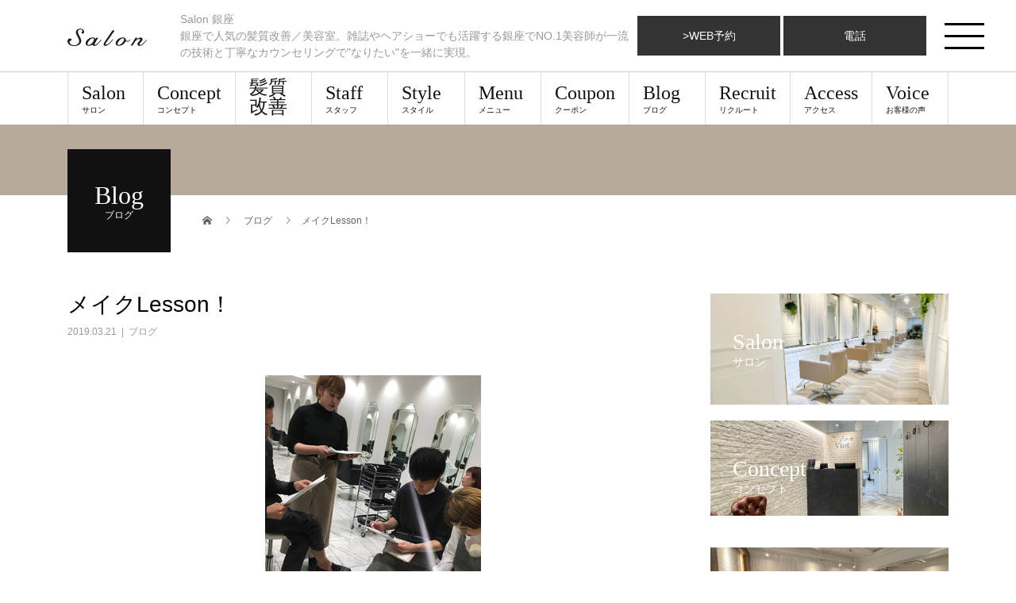

--- FILE ---
content_type: text/html; charset=UTF-8
request_url: https://salon-ginza.com/blog/post-0-2-3/16/
body_size: 13599
content:
<!DOCTYPE html>
<html dir="ltr" lang="ja">
<head>
<meta charset="UTF-8">
<meta name="description" content="只今、アシスタント松波先生によるメイクlessonをしております！皆さん集中してます！！(^^)なかなか苦戦してます、、、笑...">
<meta name="viewport" content="width=device-width">
<title>メイクLesson！ | Salon 銀座</title>

		<!-- All in One SEO 4.2.5.1 - aioseo.com -->
		<meta name="description" content="只今、アシスタント松波先生による メイクlessonをしております！ 皆さん集中してます！！(^^) なかなか" />
		<meta name="robots" content="max-image-preview:large" />
		<meta name="google-site-verification" content="3uRQuivV-yqcOuIKPEYAT8f1-5_WEspZ1Gfnf97bpLI" />
		<link rel="canonical" href="https://salon-ginza.com/blog/post-0-2-3/16/" />
		<meta name="generator" content="All in One SEO (AIOSEO) 4.2.5.1 " />

		<!-- Google tag (gtag.js) -->
<script async src="https://www.googletagmanager.com/gtag/js?id=G-5BYQD9TWHZ"></script>
<script>
  window.dataLayer = window.dataLayer || [];
  function gtag(){dataLayer.push(arguments);}
  gtag('js', new Date());

  gtag('config', 'G-5BYQD9TWHZ');
  gtag('config', 'G-Y39YMECY20');
</script>
		<script type="application/ld+json" class="aioseo-schema">
			{"@context":"https:\/\/schema.org","@graph":[{"@type":"BreadcrumbList","@id":"https:\/\/salon-ginza.com\/blog\/post-0-2-3\/16\/#breadcrumblist","itemListElement":[{"@type":"ListItem","@id":"https:\/\/salon-ginza.com\/#listItem","position":1,"item":{"@type":"WebPage","@id":"https:\/\/salon-ginza.com\/","name":"\u30db\u30fc\u30e0","description":"online sports betting site","url":"https:\/\/salon-ginza.com\/"},"nextItem":"https:\/\/salon-ginza.com\/blog\/#listItem"},{"@type":"ListItem","@id":"https:\/\/salon-ginza.com\/blog\/#listItem","position":2,"item":{"@type":"WebPage","@id":"https:\/\/salon-ginza.com\/blog\/","name":"\u30d6\u30ed\u30b0","description":"\u53ea\u4eca\u3001\u30a2\u30b7\u30b9\u30bf\u30f3\u30c8\u677e\u6ce2\u5148\u751f\u306b\u3088\u308b \u30e1\u30a4\u30aflesson\u3092\u3057\u3066\u304a\u308a\u307e\u3059\uff01 \u7686\u3055\u3093\u96c6\u4e2d\u3057\u3066\u307e\u3059\uff01\uff01(^^) \u306a\u304b\u306a\u304b","url":"https:\/\/salon-ginza.com\/blog\/"},"nextItem":"https:\/\/salon-ginza.com\/blog\/post-0-2-3\/#listItem","previousItem":"https:\/\/salon-ginza.com\/#listItem"},{"@type":"ListItem","@id":"https:\/\/salon-ginza.com\/blog\/post-0-2-3\/#listItem","position":3,"item":{"@type":"WebPage","@id":"https:\/\/salon-ginza.com\/blog\/post-0-2-3\/","name":"\u30e1\u30a4\u30afLesson\uff01","description":"\u53ea\u4eca\u3001\u30a2\u30b7\u30b9\u30bf\u30f3\u30c8\u677e\u6ce2\u5148\u751f\u306b\u3088\u308b \u30e1\u30a4\u30aflesson\u3092\u3057\u3066\u304a\u308a\u307e\u3059\uff01 \u7686\u3055\u3093\u96c6\u4e2d\u3057\u3066\u307e\u3059\uff01\uff01(^^) \u306a\u304b\u306a\u304b","url":"https:\/\/salon-ginza.com\/blog\/post-0-2-3\/"},"previousItem":"https:\/\/salon-ginza.com\/blog\/#listItem"}]},{"@type":"Organization","@id":"https:\/\/salon-ginza.com\/#organization","name":"Salon \u9280\u5ea7","url":"https:\/\/salon-ginza.com\/","logo":{"@type":"ImageObject","url":"https:\/\/salon-ginza.com\/wp-content\/uploads\/2020\/04\/salon_ginza_logo.jpg","@id":"https:\/\/salon-ginza.com\/#organizationLogo","width":266,"height":265,"caption":"\u30b5\u30ed\u30f3\u9280\u5ea7\u306e\u30ed\u30b4"},"image":{"@id":"https:\/\/salon-ginza.com\/#organizationLogo"},"contactPoint":{"@type":"ContactPoint","telephone":"+81362746466","contactType":"Reservations"}},{"@type":"WebSite","@id":"https:\/\/salon-ginza.com\/#website","url":"https:\/\/salon-ginza.com\/","name":"Salon \u9280\u5ea7","description":"\u9280\u5ea7\u3067\u4eba\u6c17\u306e\u9aea\u8cea\u6539\u5584\uff0f\u7f8e\u5bb9\u5ba4\u3002\u96d1\u8a8c\u3084\u30d8\u30a2\u30b7\u30e7\u30fc\u3067\u3082\u6d3b\u8e8d\u3059\u308b\u9280\u5ea7\u3067NO.1\u7f8e\u5bb9\u5e2b\u304c\u4e00\u6d41\u306e\u6280\u8853\u3068\u4e01\u5be7\u306a\u30ab\u30a6\u30f3\u30bb\u30ea\u30f3\u30b0\u3067\"\u306a\u308a\u305f\u3044\"\u3092\u4e00\u7dd2\u306b\u5b9f\u73fe\u3002","inLanguage":"ja","publisher":{"@id":"https:\/\/salon-ginza.com\/#organization"}},{"@type":"Article","@id":"https:\/\/salon-ginza.com\/blog\/post-0-2-3\/16\/#article","name":"\u30e1\u30a4\u30afLesson\uff01 | Salon \u9280\u5ea7","headline":"\u30e1\u30a4\u30afLesson\uff01","description":"\u53ea\u4eca\u3001\u30a2\u30b7\u30b9\u30bf\u30f3\u30c8\u677e\u6ce2\u5148\u751f\u306b\u3088\u308b \u30e1\u30a4\u30aflesson\u3092\u3057\u3066\u304a\u308a\u307e\u3059\uff01 \u7686\u3055\u3093\u96c6\u4e2d\u3057\u3066\u307e\u3059\uff01\uff01(^^) \u306a\u304b\u306a\u304b","author":{"@id":"https:\/\/salon-ginza.com\/author\/cscadmin\/#author"},"publisher":{"@id":"https:\/\/salon-ginza.com\/#organization"},"image":{"@type":"ImageObject","url":"https:\/\/salon-ginza.com\/wp-content\/uploads\/2018\/09\/salon-004.jpg","width":349,"height":262,"caption":"\u9280\u5ea7\u306e\u7f8e\u5bb9\u5ba4Salon\u306e\u5e97\u5185"},"datePublished":"2019-03-21T01:54:51+09:00","dateModified":"2019-03-21T01:54:51+09:00","inLanguage":"ja","mainEntityOfPage":{"@id":"https:\/\/salon-ginza.com\/blog\/post-0-2-3\/16\/#webpage"},"isPartOf":{"@id":"https:\/\/salon-ginza.com\/blog\/post-0-2-3\/16\/#webpage"},"articleSection":"\u30d6\u30ed\u30b0"},{"@type":"WebPage","@id":"https:\/\/salon-ginza.com\/blog\/post-0-2-3\/16\/#webpage","url":"https:\/\/salon-ginza.com\/blog\/post-0-2-3\/16\/","name":"\u30e1\u30a4\u30afLesson\uff01 | Salon \u9280\u5ea7","description":"\u53ea\u4eca\u3001\u30a2\u30b7\u30b9\u30bf\u30f3\u30c8\u677e\u6ce2\u5148\u751f\u306b\u3088\u308b \u30e1\u30a4\u30aflesson\u3092\u3057\u3066\u304a\u308a\u307e\u3059\uff01 \u7686\u3055\u3093\u96c6\u4e2d\u3057\u3066\u307e\u3059\uff01\uff01(^^) \u306a\u304b\u306a\u304b","inLanguage":"ja","isPartOf":{"@id":"https:\/\/salon-ginza.com\/#website"},"breadcrumb":{"@id":"https:\/\/salon-ginza.com\/blog\/post-0-2-3\/16\/#breadcrumblist"},"author":"https:\/\/salon-ginza.com\/author\/cscadmin\/#author","creator":"https:\/\/salon-ginza.com\/author\/cscadmin\/#author","image":{"@type":"ImageObject","url":"https:\/\/salon-ginza.com\/wp-content\/uploads\/2018\/09\/salon-004.jpg","@id":"https:\/\/salon-ginza.com\/#mainImage","width":349,"height":262,"caption":"\u9280\u5ea7\u306e\u7f8e\u5bb9\u5ba4Salon\u306e\u5e97\u5185"},"primaryImageOfPage":{"@id":"https:\/\/salon-ginza.com\/blog\/post-0-2-3\/16\/#mainImage"},"datePublished":"2019-03-21T01:54:51+09:00","dateModified":"2022-07-29T09:47:11+09:00"}]}
		</script>
		<script type="text/javascript" >
			window.ga=window.ga||function(){(ga.q=ga.q||[]).push(arguments)};ga.l=+new Date;
			ga('create', "UA-139880802-2", 'auto');
			ga('send', 'pageview');
		</script>
		<script async src="https://www.google-analytics.com/analytics.js"></script>
		<!-- All in One SEO -->


<!-- Google Tag Manager for WordPress by gtm4wp.com -->
<script data-cfasync="false" data-pagespeed-no-defer>
	var gtm4wp_datalayer_name = "dataLayer";
	var dataLayer = dataLayer || [];
</script>
<!-- End Google Tag Manager for WordPress by gtm4wp.com --><link rel="alternate" type="application/rss+xml" title="Salon 銀座 &raquo; フィード" href="https://salon-ginza.com/feed/" />
<link rel="alternate" type="application/rss+xml" title="Salon 銀座 &raquo; コメントフィード" href="https://salon-ginza.com/comments/feed/" />
<script type="text/javascript">
window._wpemojiSettings = {"baseUrl":"https:\/\/s.w.org\/images\/core\/emoji\/14.0.0\/72x72\/","ext":".png","svgUrl":"https:\/\/s.w.org\/images\/core\/emoji\/14.0.0\/svg\/","svgExt":".svg","source":{"concatemoji":"https:\/\/salon-ginza.com\/wp-includes\/js\/wp-emoji-release.min.js?ver=6.1.1"}};
/*! This file is auto-generated */
!function(e,a,t){var n,r,o,i=a.createElement("canvas"),p=i.getContext&&i.getContext("2d");function s(e,t){var a=String.fromCharCode,e=(p.clearRect(0,0,i.width,i.height),p.fillText(a.apply(this,e),0,0),i.toDataURL());return p.clearRect(0,0,i.width,i.height),p.fillText(a.apply(this,t),0,0),e===i.toDataURL()}function c(e){var t=a.createElement("script");t.src=e,t.defer=t.type="text/javascript",a.getElementsByTagName("head")[0].appendChild(t)}for(o=Array("flag","emoji"),t.supports={everything:!0,everythingExceptFlag:!0},r=0;r<o.length;r++)t.supports[o[r]]=function(e){if(p&&p.fillText)switch(p.textBaseline="top",p.font="600 32px Arial",e){case"flag":return s([127987,65039,8205,9895,65039],[127987,65039,8203,9895,65039])?!1:!s([55356,56826,55356,56819],[55356,56826,8203,55356,56819])&&!s([55356,57332,56128,56423,56128,56418,56128,56421,56128,56430,56128,56423,56128,56447],[55356,57332,8203,56128,56423,8203,56128,56418,8203,56128,56421,8203,56128,56430,8203,56128,56423,8203,56128,56447]);case"emoji":return!s([129777,127995,8205,129778,127999],[129777,127995,8203,129778,127999])}return!1}(o[r]),t.supports.everything=t.supports.everything&&t.supports[o[r]],"flag"!==o[r]&&(t.supports.everythingExceptFlag=t.supports.everythingExceptFlag&&t.supports[o[r]]);t.supports.everythingExceptFlag=t.supports.everythingExceptFlag&&!t.supports.flag,t.DOMReady=!1,t.readyCallback=function(){t.DOMReady=!0},t.supports.everything||(n=function(){t.readyCallback()},a.addEventListener?(a.addEventListener("DOMContentLoaded",n,!1),e.addEventListener("load",n,!1)):(e.attachEvent("onload",n),a.attachEvent("onreadystatechange",function(){"complete"===a.readyState&&t.readyCallback()})),(e=t.source||{}).concatemoji?c(e.concatemoji):e.wpemoji&&e.twemoji&&(c(e.twemoji),c(e.wpemoji)))}(window,document,window._wpemojiSettings);
</script>
<style type="text/css">
img.wp-smiley,
img.emoji {
	display: inline !important;
	border: none !important;
	box-shadow: none !important;
	height: 1em !important;
	width: 1em !important;
	margin: 0 0.07em !important;
	vertical-align: -0.1em !important;
	background: none !important;
	padding: 0 !important;
}
</style>
	<link rel='stylesheet' id='wp-block-library-css' href='https://salon-ginza.com/wp-includes/css/dist/block-library/style.min.css?ver=6.1.1' type='text/css' media='all' />
<link rel='stylesheet' id='classic-theme-styles-css' href='https://salon-ginza.com/wp-includes/css/classic-themes.min.css?ver=1' type='text/css' media='all' />
<style id='global-styles-inline-css' type='text/css'>
body{--wp--preset--color--black: #000000;--wp--preset--color--cyan-bluish-gray: #abb8c3;--wp--preset--color--white: #ffffff;--wp--preset--color--pale-pink: #f78da7;--wp--preset--color--vivid-red: #cf2e2e;--wp--preset--color--luminous-vivid-orange: #ff6900;--wp--preset--color--luminous-vivid-amber: #fcb900;--wp--preset--color--light-green-cyan: #7bdcb5;--wp--preset--color--vivid-green-cyan: #00d084;--wp--preset--color--pale-cyan-blue: #8ed1fc;--wp--preset--color--vivid-cyan-blue: #0693e3;--wp--preset--color--vivid-purple: #9b51e0;--wp--preset--gradient--vivid-cyan-blue-to-vivid-purple: linear-gradient(135deg,rgba(6,147,227,1) 0%,rgb(155,81,224) 100%);--wp--preset--gradient--light-green-cyan-to-vivid-green-cyan: linear-gradient(135deg,rgb(122,220,180) 0%,rgb(0,208,130) 100%);--wp--preset--gradient--luminous-vivid-amber-to-luminous-vivid-orange: linear-gradient(135deg,rgba(252,185,0,1) 0%,rgba(255,105,0,1) 100%);--wp--preset--gradient--luminous-vivid-orange-to-vivid-red: linear-gradient(135deg,rgba(255,105,0,1) 0%,rgb(207,46,46) 100%);--wp--preset--gradient--very-light-gray-to-cyan-bluish-gray: linear-gradient(135deg,rgb(238,238,238) 0%,rgb(169,184,195) 100%);--wp--preset--gradient--cool-to-warm-spectrum: linear-gradient(135deg,rgb(74,234,220) 0%,rgb(151,120,209) 20%,rgb(207,42,186) 40%,rgb(238,44,130) 60%,rgb(251,105,98) 80%,rgb(254,248,76) 100%);--wp--preset--gradient--blush-light-purple: linear-gradient(135deg,rgb(255,206,236) 0%,rgb(152,150,240) 100%);--wp--preset--gradient--blush-bordeaux: linear-gradient(135deg,rgb(254,205,165) 0%,rgb(254,45,45) 50%,rgb(107,0,62) 100%);--wp--preset--gradient--luminous-dusk: linear-gradient(135deg,rgb(255,203,112) 0%,rgb(199,81,192) 50%,rgb(65,88,208) 100%);--wp--preset--gradient--pale-ocean: linear-gradient(135deg,rgb(255,245,203) 0%,rgb(182,227,212) 50%,rgb(51,167,181) 100%);--wp--preset--gradient--electric-grass: linear-gradient(135deg,rgb(202,248,128) 0%,rgb(113,206,126) 100%);--wp--preset--gradient--midnight: linear-gradient(135deg,rgb(2,3,129) 0%,rgb(40,116,252) 100%);--wp--preset--duotone--dark-grayscale: url('#wp-duotone-dark-grayscale');--wp--preset--duotone--grayscale: url('#wp-duotone-grayscale');--wp--preset--duotone--purple-yellow: url('#wp-duotone-purple-yellow');--wp--preset--duotone--blue-red: url('#wp-duotone-blue-red');--wp--preset--duotone--midnight: url('#wp-duotone-midnight');--wp--preset--duotone--magenta-yellow: url('#wp-duotone-magenta-yellow');--wp--preset--duotone--purple-green: url('#wp-duotone-purple-green');--wp--preset--duotone--blue-orange: url('#wp-duotone-blue-orange');--wp--preset--font-size--small: 13px;--wp--preset--font-size--medium: 20px;--wp--preset--font-size--large: 36px;--wp--preset--font-size--x-large: 42px;--wp--preset--spacing--20: 0.44rem;--wp--preset--spacing--30: 0.67rem;--wp--preset--spacing--40: 1rem;--wp--preset--spacing--50: 1.5rem;--wp--preset--spacing--60: 2.25rem;--wp--preset--spacing--70: 3.38rem;--wp--preset--spacing--80: 5.06rem;}:where(.is-layout-flex){gap: 0.5em;}body .is-layout-flow > .alignleft{float: left;margin-inline-start: 0;margin-inline-end: 2em;}body .is-layout-flow > .alignright{float: right;margin-inline-start: 2em;margin-inline-end: 0;}body .is-layout-flow > .aligncenter{margin-left: auto !important;margin-right: auto !important;}body .is-layout-constrained > .alignleft{float: left;margin-inline-start: 0;margin-inline-end: 2em;}body .is-layout-constrained > .alignright{float: right;margin-inline-start: 2em;margin-inline-end: 0;}body .is-layout-constrained > .aligncenter{margin-left: auto !important;margin-right: auto !important;}body .is-layout-constrained > :where(:not(.alignleft):not(.alignright):not(.alignfull)){max-width: var(--wp--style--global--content-size);margin-left: auto !important;margin-right: auto !important;}body .is-layout-constrained > .alignwide{max-width: var(--wp--style--global--wide-size);}body .is-layout-flex{display: flex;}body .is-layout-flex{flex-wrap: wrap;align-items: center;}body .is-layout-flex > *{margin: 0;}:where(.wp-block-columns.is-layout-flex){gap: 2em;}.has-black-color{color: var(--wp--preset--color--black) !important;}.has-cyan-bluish-gray-color{color: var(--wp--preset--color--cyan-bluish-gray) !important;}.has-white-color{color: var(--wp--preset--color--white) !important;}.has-pale-pink-color{color: var(--wp--preset--color--pale-pink) !important;}.has-vivid-red-color{color: var(--wp--preset--color--vivid-red) !important;}.has-luminous-vivid-orange-color{color: var(--wp--preset--color--luminous-vivid-orange) !important;}.has-luminous-vivid-amber-color{color: var(--wp--preset--color--luminous-vivid-amber) !important;}.has-light-green-cyan-color{color: var(--wp--preset--color--light-green-cyan) !important;}.has-vivid-green-cyan-color{color: var(--wp--preset--color--vivid-green-cyan) !important;}.has-pale-cyan-blue-color{color: var(--wp--preset--color--pale-cyan-blue) !important;}.has-vivid-cyan-blue-color{color: var(--wp--preset--color--vivid-cyan-blue) !important;}.has-vivid-purple-color{color: var(--wp--preset--color--vivid-purple) !important;}.has-black-background-color{background-color: var(--wp--preset--color--black) !important;}.has-cyan-bluish-gray-background-color{background-color: var(--wp--preset--color--cyan-bluish-gray) !important;}.has-white-background-color{background-color: var(--wp--preset--color--white) !important;}.has-pale-pink-background-color{background-color: var(--wp--preset--color--pale-pink) !important;}.has-vivid-red-background-color{background-color: var(--wp--preset--color--vivid-red) !important;}.has-luminous-vivid-orange-background-color{background-color: var(--wp--preset--color--luminous-vivid-orange) !important;}.has-luminous-vivid-amber-background-color{background-color: var(--wp--preset--color--luminous-vivid-amber) !important;}.has-light-green-cyan-background-color{background-color: var(--wp--preset--color--light-green-cyan) !important;}.has-vivid-green-cyan-background-color{background-color: var(--wp--preset--color--vivid-green-cyan) !important;}.has-pale-cyan-blue-background-color{background-color: var(--wp--preset--color--pale-cyan-blue) !important;}.has-vivid-cyan-blue-background-color{background-color: var(--wp--preset--color--vivid-cyan-blue) !important;}.has-vivid-purple-background-color{background-color: var(--wp--preset--color--vivid-purple) !important;}.has-black-border-color{border-color: var(--wp--preset--color--black) !important;}.has-cyan-bluish-gray-border-color{border-color: var(--wp--preset--color--cyan-bluish-gray) !important;}.has-white-border-color{border-color: var(--wp--preset--color--white) !important;}.has-pale-pink-border-color{border-color: var(--wp--preset--color--pale-pink) !important;}.has-vivid-red-border-color{border-color: var(--wp--preset--color--vivid-red) !important;}.has-luminous-vivid-orange-border-color{border-color: var(--wp--preset--color--luminous-vivid-orange) !important;}.has-luminous-vivid-amber-border-color{border-color: var(--wp--preset--color--luminous-vivid-amber) !important;}.has-light-green-cyan-border-color{border-color: var(--wp--preset--color--light-green-cyan) !important;}.has-vivid-green-cyan-border-color{border-color: var(--wp--preset--color--vivid-green-cyan) !important;}.has-pale-cyan-blue-border-color{border-color: var(--wp--preset--color--pale-cyan-blue) !important;}.has-vivid-cyan-blue-border-color{border-color: var(--wp--preset--color--vivid-cyan-blue) !important;}.has-vivid-purple-border-color{border-color: var(--wp--preset--color--vivid-purple) !important;}.has-vivid-cyan-blue-to-vivid-purple-gradient-background{background: var(--wp--preset--gradient--vivid-cyan-blue-to-vivid-purple) !important;}.has-light-green-cyan-to-vivid-green-cyan-gradient-background{background: var(--wp--preset--gradient--light-green-cyan-to-vivid-green-cyan) !important;}.has-luminous-vivid-amber-to-luminous-vivid-orange-gradient-background{background: var(--wp--preset--gradient--luminous-vivid-amber-to-luminous-vivid-orange) !important;}.has-luminous-vivid-orange-to-vivid-red-gradient-background{background: var(--wp--preset--gradient--luminous-vivid-orange-to-vivid-red) !important;}.has-very-light-gray-to-cyan-bluish-gray-gradient-background{background: var(--wp--preset--gradient--very-light-gray-to-cyan-bluish-gray) !important;}.has-cool-to-warm-spectrum-gradient-background{background: var(--wp--preset--gradient--cool-to-warm-spectrum) !important;}.has-blush-light-purple-gradient-background{background: var(--wp--preset--gradient--blush-light-purple) !important;}.has-blush-bordeaux-gradient-background{background: var(--wp--preset--gradient--blush-bordeaux) !important;}.has-luminous-dusk-gradient-background{background: var(--wp--preset--gradient--luminous-dusk) !important;}.has-pale-ocean-gradient-background{background: var(--wp--preset--gradient--pale-ocean) !important;}.has-electric-grass-gradient-background{background: var(--wp--preset--gradient--electric-grass) !important;}.has-midnight-gradient-background{background: var(--wp--preset--gradient--midnight) !important;}.has-small-font-size{font-size: var(--wp--preset--font-size--small) !important;}.has-medium-font-size{font-size: var(--wp--preset--font-size--medium) !important;}.has-large-font-size{font-size: var(--wp--preset--font-size--large) !important;}.has-x-large-font-size{font-size: var(--wp--preset--font-size--x-large) !important;}
.wp-block-navigation a:where(:not(.wp-element-button)){color: inherit;}
:where(.wp-block-columns.is-layout-flex){gap: 2em;}
.wp-block-pullquote{font-size: 1.5em;line-height: 1.6;}
</style>
<link rel='stylesheet' id='sb_instagram_styles-css' href='https://salon-ginza.com/wp-content/plugins/instagram-feed-pro/css/sb-instagram.css?ver=2.9.7' type='text/css' media='all' />
<link rel='stylesheet' id='ez-icomoon-css' href='https://salon-ginza.com/wp-content/plugins/easy-table-of-contents/vendor/icomoon/style.min.css?ver=2.0.33.2' type='text/css' media='all' />
<link rel='stylesheet' id='ez-toc-css' href='https://salon-ginza.com/wp-content/plugins/easy-table-of-contents/assets/css/screen.min.css?ver=2.0.33.2' type='text/css' media='all' />
<style id='ez-toc-inline-css' type='text/css'>
div#ez-toc-container p.ez-toc-title {font-size: 120%;}div#ez-toc-container p.ez-toc-title {font-weight: 500;}div#ez-toc-container ul li {font-size: 95%;}div#ez-toc-container nav ul ul li ul li {font-size: %!important;}
.ez-toc-container-direction {
    direction: ltr;
}

.ez-toc-counter ul {
    counter-reset: item;
}



.ez-toc-counter nav ul li a::before {
    content: counters(item, ".", decimal) ". ";
    display: inline-block;
    counter-increment: item;
    margin-right: .2em; 

    float: left;
}


.ez-toc-widget-direction {
    direction: ltr;
}

.ez-toc-widget-container ul {
    counter-reset: item;
}



.ez-toc-widget-container nav ul li a::before {
    content: counters(item, ".", decimal) ". ";
    display: inline-block;
    counter-increment: item;
    margin-right: .2em; 

    float: left;
}


</style>
<link rel='stylesheet' id='beauty-slick-css' href='https://salon-ginza.com/wp-content/themes/beauty_tcd054/assets/css/slick.min.css?ver=6.1.1' type='text/css' media='all' />
<link rel='stylesheet' id='beauty-slick-theme-css' href='https://salon-ginza.com/wp-content/themes/beauty_tcd054/assets/css/slick-theme.min.css?ver=6.1.1' type='text/css' media='all' />
<link rel='stylesheet' id='beauty-style-css' href='https://salon-ginza.com/wp-content/themes/beauty_tcd054/style.css?ver=1.2.2' type='text/css' media='all' />
<script type='text/javascript' src='https://salon-ginza.com/wp-includes/js/jquery/jquery.min.js?ver=3.6.1' id='jquery-core-js'></script>
<script type='text/javascript' src='https://salon-ginza.com/wp-includes/js/jquery/jquery-migrate.min.js?ver=3.3.2' id='jquery-migrate-js'></script>
<script type='text/javascript' src='https://salon-ginza.com/wp-content/themes/beauty_tcd054/assets/js/slick.min.js?ver=1.2.2' id='beauty-slick-js'></script>
		<script async src="https://www.googletagmanager.com/gtag/js?id=G-5BYQD9TWHZ"></script>
		<script>
		  window.dataLayer = window.dataLayer || [];
		  function gtag(){dataLayer.push(arguments);}
		  gtag('js', new Date());

		  gtag('config', 'G-5BYQD9TWHZ', {'link_attribution': true,'anonymize_ip': true});		</script>
		<link rel="https://api.w.org/" href="https://salon-ginza.com/wp-json/" /><link rel="alternate" type="application/json" href="https://salon-ginza.com/wp-json/wp/v2/posts/16" /><link rel='shortlink' href='https://salon-ginza.com/?p=16' />
<link rel="alternate" type="application/json+oembed" href="https://salon-ginza.com/wp-json/oembed/1.0/embed?url=https%3A%2F%2Fsalon-ginza.com%2Fblog%2Fpost-0-2-3%2F16%2F" />
<link rel="alternate" type="text/xml+oembed" href="https://salon-ginza.com/wp-json/oembed/1.0/embed?url=https%3A%2F%2Fsalon-ginza.com%2Fblog%2Fpost-0-2-3%2F16%2F&#038;format=xml" />

<!-- Google Tag Manager for WordPress by gtm4wp.com -->
<!-- GTM Container placement set to footer -->
<script data-cfasync="false" data-pagespeed-no-defer>
	var dataLayer_content = {"pagePostType":"post","pagePostType2":"single-post","pageCategory":["blog"],"pagePostAuthor":"cscadmin"};
	dataLayer.push( dataLayer_content );
</script>
<script data-cfasync="false">
(function(w,d,s,l,i){w[l]=w[l]||[];w[l].push({'gtm.start':
new Date().getTime(),event:'gtm.js'});var f=d.getElementsByTagName(s)[0],
j=d.createElement(s),dl=l!='dataLayer'?'&l='+l:'';j.async=true;j.src=
'//www.googletagmanager.com/gtm.'+'js?id='+i+dl;f.parentNode.insertBefore(j,f);
})(window,document,'script','dataLayer','GTM-P5L474J');
</script>
<!-- End Google Tag Manager -->
<!-- End Google Tag Manager for WordPress by gtm4wp.com --><style>
.p-headline,.p-pager__item span,.p-portfolio__headline,.p-page-links > span,.c-pw__btn,.p-widget__title,.p-search__submit,.p-staff-blog__headline,.p-readmore__btn{background: #111111}.p-pager__item span,.p-page-links > span{border-color: #111111}.p-pagetop a:hover,.p-nav02__item a:hover,.p-index-content__btn:hover,.p-menu-btn.is-active,.c-pw__btn:hover,.p-search__submit:hover,.p-readmore__btn:hover{background: #422414}.p-article01__title a:hover,.p-article01__cat a:hover,.p-article02__title a:hover,.p-article03__title a:hover,.p-breadcrumb a:hover,.p-entry__cat a:hover,.p-article04 a:hover .p-article04__title,.p-article06 a:hover .p-article06__name,.p-profile__social-item a:hover,.p-style-author__body:hover .p-style-author__portrait-name,.p-style-author__body:hover .p-style-author__comment::after,.p-news-ticker__item-date,.p-news-ticker__list-item-title:hover,.p-article05 a:hover .p-article05__title,.p-news-ticker__list-item-date,.p-author__name a:hover,.p-profile__table a:hover,.p-style__table a:hover{color: #422414}.p-entry__body a{color: #422414}body,.p-global-nav .sub-title,.p-page-header__sub,.p-index-content__header-title span{font-family: "Segoe UI", Verdana, "游ゴシック", YuGothic, "Hiragino Kaku Gothic ProN", Meiryo, sans-serif}.l-header__tel,.c-logo,.p-global-nav > ul > li > a,.p-page-header__title,.p-banner-list__item-catch,.p-profile__table caption,.p-search__title,.p-style__data-item-headline,.p-index-content__header-title,.p-header-slider__item-title,.p-header-video__title,.p-header-youtube__title{font-family: "Times New Roman", "游明朝", "Yu Mincho", "游明朝体", "YuMincho", "ヒラギノ明朝 Pro W3", "Hiragino Mincho Pro", "HiraMinProN-W3", "HGS明朝E", "ＭＳ Ｐ明朝", "MS PMincho", serif; font-weight: 500}.p-hover-effect--type1:hover img{-webkit-transform: scale(1.2);transform: scale(1.2)}.l-footer__logo{font-size: 26px}.l-header{background: #ffffff}.l-header__desc{color: #999999}.p-global-nav .sub-menu a{background: #111111;color: #ffffff}.p-global-nav .sub-menu a:hover{background: #422414;color: #ffffff}.p-contact__appointment{background: #333333;color: #ffffff}.p-contact__appointment:hover{background: #422414;color: #ffffff}.p-contact__appointment:hover{background: #422414;color: #ffffff}.l-footer__info,.p-copyright{background: #111111}.p-copyright{border-color: #333333}.p-entry__title{font-size: 28px}.p-entry__body,.p-entry__body p{font-size: 14px}@media screen and (max-width: 991px) {.p-global-nav__inner{background: rgba(17,17,17, 1);color: #ffffff}.p-global-nav ul li a{font-family: "Segoe UI", Verdana, "游ゴシック", YuGothic, "Hiragino Kaku Gothic ProN", Meiryo, sans-serif;color: #ffffff !important}}@media screen and (max-width: 767px) {.p-style + .p-nav02{display: none}}.sp {
    display: none !important;
}
 
@media (max-width: 400px) {
    .sp {
        display: block;
    }
}</style>
		<style type="text/css" id="wp-custom-css">
			// スマホの時だけ改行させるクラス
.sp {
    display: none;
}
 
@media (max-width: 700px) {
	
    .sp {
        display: block;
    }
}

.concept_wrap p {
    text-align: center;
    line-height: 1.8;
    margin: 0 0 1.5em;
}

.conma{
	font-size: #333333;
}

		</style>
		</head>
<body data-rsssl=1 class="post-template-default single single-post postid-16 single-format-standard">
<header id="js-header" class="l-header l-header--fixed">
  <div class="l-header__inner l-inner">
    <div class="l-header__logo c-logo">
      <a href="https://salon-ginza.com/">
        <img src="https://salon-ginza.com/wp-content/uploads/2019/03/logo-1.jpg" alt="Salon 銀座" width="100" height="25">
      </a>
    </div>
    <p class="l-header__desc">Salon 銀座<br />銀座で人気の髪質改善／美容室。雑誌やヘアショーでも活躍する銀座でNO.1美容師が一流の技術と丁寧なカウンセリングで&quot;なりたい&quot;を一緒に実現。</p>
        <div class="l-header__contact">
              <a href="https://beauty.hotpepper.jp/CSP/bt/reserve/?storeId=H000271996" class="p-contact__appointment p-btn" target="_blank"onclick="ga('send', 'event', 'weblink', 'click', 'reserve', 1, {'nonInteraction': 1});">>WEB予約</a>
          <a href="tel:03-0000-0000" class="p-contact__appointment p-btn">電話</a>
    </div>
      </div>
<nav id="js-global-nav-pc" class="p-global-nav_pc"><ul class="p-global-nav__inner"><li id="menu-item-28" class="menu-item menu-item-type-custom menu-item-object-custom menu-item-home menu-item-28"><a href="https://salon-ginza.com/">Salon<span class="sub-title">サロン</span></a></li>
<li id="menu-item-29" class="menu-item menu-item-type-custom menu-item-object-custom menu-item-29"><a href="https://salon-ginza.com/concept">Concept<span class="sub-title">コンセプト</span></a></li>
<li id="menu-item-324" class="menu-item menu-item-type-custom menu-item-object-custom menu-item-324"><a href="https://salon-ginza.com/%e6%a5%b5%e4%b8%8a%e3%81%ae%e9%ab%aa%e8%b3%aa%e6%94%b9%e5%96%84/">髪質改善<span class="sub-title"></span></a></li>
<li id="menu-item-30" class="menu-item menu-item-type-custom menu-item-object-custom menu-item-30"><a href="https://salon-ginza.com/staff">Staff<span class="sub-title">スタッフ</span></a></li>
<li id="menu-item-31" class="menu-item menu-item-type-custom menu-item-object-custom menu-item-31"><a href="https://salon-ginza.com/style">Style<span class="sub-title">スタイル</span></a></li>
<li id="menu-item-32" class="menu-item menu-item-type-custom menu-item-object-custom menu-item-32"><a href="https://salon-ginza.com/menu">Menu<span class="sub-title">メニュー</span></a></li>
<li id="menu-item-85" class="menu-item menu-item-type-custom menu-item-object-custom menu-item-85"><a href="https://salon-ginza.com/coupon/">Coupon<span class="sub-title">クーポン</span></a></li>
<li id="menu-item-33" class="menu-item menu-item-type-custom menu-item-object-custom menu-item-33"><a href="https://salon-ginza.com/blog">Blog<span class="sub-title">ブログ</span></a></li>
<li id="menu-item-48" class="menu-item menu-item-type-custom menu-item-object-custom menu-item-48"><a href="https://salon-ginza.com/recruit/">Recruit<span class="sub-title">リクルート</span></a></li>
<li id="menu-item-49" class="menu-item menu-item-type-custom menu-item-object-custom menu-item-49"><a href="https://salon-ginza.com/access/">Access<span class="sub-title">アクセス</span></a></li>
<li id="menu-item-826" class="menu-item menu-item-type-custom menu-item-object-custom menu-item-826"><a href="https://salon-ginza.com/?page_id=806&#038;preview=true">Voice<span class="sub-title">お客様の声</span></a></li>
</ul></nav><div class="drawer-navi">
	<button id="js-menu-btn" class="drawer-hamburger c-wht">
		<span class="drawer-hamburger-icon"></span>
	</button>
<ul class="drawer-list0"><li><a href="https://salon-ginza.com"><img src="https://salon-ginza.com/wp-content/uploads/2019/03/logo-1.jpg"></a></li></ul>
<nav id="js-global-nav" class="m-drawer"><ul class="drawer-list"><li class="menu-item menu-item-type-custom menu-item-object-custom menu-item-home menu-item-28"><a href="https://salon-ginza.com/">Salon<span class="sub-title">サロン</span><span class="sub-menu-toggle"></span></a></li>
<li class="menu-item menu-item-type-custom menu-item-object-custom menu-item-29"><a href="https://salon-ginza.com/concept">Concept<span class="sub-title">コンセプト</span><span class="sub-menu-toggle"></span></a></li>
<li class="menu-item menu-item-type-custom menu-item-object-custom menu-item-324"><a href="https://salon-ginza.com/%e6%a5%b5%e4%b8%8a%e3%81%ae%e9%ab%aa%e8%b3%aa%e6%94%b9%e5%96%84/">髪質改善<span class="sub-title"></span><span class="sub-menu-toggle"></span></a></li>
<li class="menu-item menu-item-type-custom menu-item-object-custom menu-item-30"><a href="https://salon-ginza.com/staff">Staff<span class="sub-title">スタッフ</span><span class="sub-menu-toggle"></span></a></li>
<li class="menu-item menu-item-type-custom menu-item-object-custom menu-item-31"><a href="https://salon-ginza.com/style">Style<span class="sub-title">スタイル</span><span class="sub-menu-toggle"></span></a></li>
<li class="menu-item menu-item-type-custom menu-item-object-custom menu-item-32"><a href="https://salon-ginza.com/menu">Menu<span class="sub-title">メニュー</span><span class="sub-menu-toggle"></span></a></li>
<li class="menu-item menu-item-type-custom menu-item-object-custom menu-item-85"><a href="https://salon-ginza.com/coupon/">Coupon<span class="sub-title">クーポン</span><span class="sub-menu-toggle"></span></a></li>
<li class="menu-item menu-item-type-custom menu-item-object-custom menu-item-33"><a href="https://salon-ginza.com/blog">Blog<span class="sub-title">ブログ</span><span class="sub-menu-toggle"></span></a></li>
<li class="menu-item menu-item-type-custom menu-item-object-custom menu-item-48"><a href="https://salon-ginza.com/recruit/">Recruit<span class="sub-title">リクルート</span><span class="sub-menu-toggle"></span></a></li>
<li class="menu-item menu-item-type-custom menu-item-object-custom menu-item-49"><a href="https://salon-ginza.com/access/">Access<span class="sub-title">アクセス</span><span class="sub-menu-toggle"></span></a></li>
<li class="menu-item menu-item-type-custom menu-item-object-custom menu-item-826"><a href="https://salon-ginza.com/?page_id=806&#038;preview=true">Voice<span class="sub-title">お客様の声</span><span class="sub-menu-toggle"></span></a></li>
</ul></nav></div>
</header>
<main class="l-main">
    <ul class="p-breadcrumb c-breadcrumb" itemscope="" itemtype="http://schema.org/BreadcrumbList">
<li class="p-breadcrumb__item c-breadcrumb__item c-breadcrumb__item--home" itemprop="itemListElement" itemscope="" itemtype="http://schema.org/ListItem">
<a href="https://salon-ginza.com/" itemscope="" itemtype="http://schema.org/Thing" itemprop="item">
<span itemprop="name">HOME</span>
</a>
<meta itemprop="position" content="1">
</li>
<li class="p-breadcrumb__item c-breadcrumb__item" itemprop="itemListElement" itemscope="" itemtype="http://schema.org/ListItem">
<a href="https://salon-ginza.com/blog/" itemscope="" itemtype="http://schema.org/Thing" itemprop="item">
<span itemprop="name">ブログ</span>
</a>
<meta itemprop="position" content="2">
</li>
<li class="p-breadcrumb__item c-breadcrumb__item">メイクLesson！</li>
</ul>
  <header class="p-page-header" style="background: #b7aa9d;">
  <div class="p-page-header__inner l-inner">
    <div class="p-page-header__title" style="background: #111111; color: #ffffff; font-size: 32px;">Blog<span class="p-page-header__sub" style="color: #ffffff; font-size: 12px;">ブログ</span></div>
      </div>
</header>
  <div class="l-main__inner l-inner">
  <ul class="p-breadcrumb c-breadcrumb" itemscope="" itemtype="http://schema.org/BreadcrumbList">
<li class="p-breadcrumb__item c-breadcrumb__item c-breadcrumb__item--home" itemprop="itemListElement" itemscope="" itemtype="http://schema.org/ListItem">
<a href="https://salon-ginza.com/" itemscope="" itemtype="http://schema.org/Thing" itemprop="item">
<span itemprop="name">HOME</span>
</a>
<meta itemprop="position" content="1">
</li>
<li class="p-breadcrumb__item c-breadcrumb__item" itemprop="itemListElement" itemscope="" itemtype="http://schema.org/ListItem">
<a href="https://salon-ginza.com/blog/" itemscope="" itemtype="http://schema.org/Thing" itemprop="item">
<span itemprop="name">ブログ</span>
</a>
<meta itemprop="position" content="2">
</li>
<li class="p-breadcrumb__item c-breadcrumb__item">メイクLesson！</li>
</ul>
  <div class="l-contents">
    <div class="l-primary">
        			<article class="p-entry">
        <header>
          <h1 class="p-entry__title">メイクLesson！</h1>
          <p class="p-entry__meta">
            <time class="p-entry__date" datetime="2019-03-21">2019.03.21</time><span class="p-entry__cat"><a href="https://salon-ginza.com/category/blog/" rel="category tag">ブログ</a></span>          </p>
                              <div class="p-entry__img">
            <img width="349" height="262" src="https://salon-ginza.com/wp-content/uploads/2018/09/salon-004.jpg" class="attachment-full size-full wp-post-image" alt="銀座の美容室Salonの店内" decoding="async" srcset="https://salon-ginza.com/wp-content/uploads/2018/09/salon-004.jpg 349w, https://salon-ginza.com/wp-content/uploads/2018/09/salon-004-300x225.jpg 300w" sizes="(max-width: 349px) 100vw, 349px" />          </div>
                  </header>
                <div class="p-entry__body">
          <p>只今、アシスタント松波先生による<br />
メイクlessonをしております！</p>
<div class="taC"><img decoding="async" src="https://imgbp.hotp.jp/CSP/IMG_BLOG/16/53/I033921653/I033921653_349-262.jpg" alt="メイクLesson！_20190321_1" /></div>
<p>皆さん集中してます！！(^^)</p>
<div class="taC"><img decoding="async" src="https://imgbp.hotp.jp/CSP/IMG_BLOG/19/54/I033921954/I033921954_349-262.jpg" alt="メイクLesson！_20190321_2" /></div>
<p>なかなか苦戦してます、、、笑</p>
        </div>
        				<div class="p-entry__author p-author">
                              <p class="p-author__name">
            <a href=""></a>
          </p>
        </div>        
                         
				<ul class="p-entry__meta-box c-meta-box u-clearfix">
					<li class="c-meta-box__item c-meta-box__item--category"><a href="https://salon-ginza.com/category/blog/" rel="category tag">ブログ</a></li>				</ul>
        								<ul class="p-nav01 c-nav01 u-clearfix">
          					<li class="p-nav01__item--prev p-nav01__item c-nav01__item c-nav01__item--prev">
				    <a href="https://salon-ginza.com/blog/post-0-2-2/20/" data-prev="前の記事"><span>小川千秋！ツヤ肌メイク</span></a>
					</li>
          					<li class="p-nav01__item--next p-nav01__item c-nav01__item c-nav01__item--next">
				  	<a href="https://salon-ginza.com/blog/post-0-2-4/12/" data-next="次の記事"><span>ダメージレスボブ</span></a>
					</li>
          				</ul>
              </article>
                  <section>
        <h2 class="p-headline p-headline--lg">関連記事</h2>
        <ul class="p-entry__related">
          					<li class="p-entry__related-item p-article04">
            <a href="https://salon-ginza.com/blog/post-0-2-163/877/" class="p-hover-effect--type1">
              <div class="p-article04__img">
                <img width="262" height="268" src="https://salon-ginza.com/wp-content/uploads/2019/08/salon-blog-017-262x268.jpg" class="attachment-size3 size-size3 wp-post-image" alt="銀座の美容院Salonの女性モデル" decoding="async" loading="lazy" />              </div>
              <h3 class="p-article04__title">7月もたくさんのご来店ありがとうございました☆</h3>
            </a>
          </li> 
          					<li class="p-entry__related-item p-article04">
            <a href="https://salon-ginza.com/blog/post-0-2-194/3112/" class="p-hover-effect--type1">
              <div class="p-article04__img">
                <img width="430" height="268" src="https://salon-ginza.com/wp-content/uploads/2021/10/media-3-430x268.jpg" class="attachment-size3 size-size3 wp-post-image" alt="" decoding="async" loading="lazy" />              </div>
              <h3 class="p-article04__title">お客様1人1人に合わせた</h3>
            </a>
          </li> 
          					<li class="p-entry__related-item p-article04">
            <a href="https://salon-ginza.com/blog/stylist%e5%a4%a7%e5%af%ba%e3%81%a7%e3%81%99%e2%98%ba%ef%b8%8f-yukhtera/3172/" class="p-hover-effect--type1">
              <div class="p-article04__img">
                <img width="430" height="268" src="https://salon-ginza.com/wp-content/uploads/2022/02/media-430x268.jpg" class="attachment-size3 size-size3 wp-post-image" alt="" decoding="async" loading="lazy" />              </div>
              <h3 class="p-article04__title">stylist大寺です&#x263a;&#xfe0f; yukhtera</h3>
            </a>
          </li> 
          					<li class="p-entry__related-item p-article04">
            <a href="https://salon-ginza.com/blog/post-0-2-189/982/" class="p-hover-effect--type1">
              <div class="p-article04__img">
                <img width="262" height="268" src="https://salon-ginza.com/wp-content/uploads/2019/08/salon-blog-016-1-262x268.jpg" class="attachment-size3 size-size3 wp-post-image" alt="銀座の美容院Salonの女性モデル" decoding="async" loading="lazy" />              </div>
              <h3 class="p-article04__title">大人かわいい 外ハネくびれセミディ☆大寺</h3>
            </a>
          </li> 
          					<li class="p-entry__related-item p-article04">
            <a href="https://salon-ginza.com/blog/post-0-2-28/530/" class="p-hover-effect--type1">
              <div class="p-article04__img">
                <img width="262" height="268" src="https://salon-ginza.com/wp-content/uploads/2019/06/20-262x268.jpg" class="attachment-size3 size-size3 wp-post-image" alt="銀座の美容室Salon" decoding="async" loading="lazy" />              </div>
              <h3 class="p-article04__title">ハイライトで立体感、華やかさを！！</h3>
            </a>
          </li> 
          					<li class="p-entry__related-item p-article04">
            <a href="https://salon-ginza.com/blog/post-0-2-24/522/" class="p-hover-effect--type1">
              <div class="p-article04__img">
                <img width="262" height="268" src="https://salon-ginza.com/wp-content/uploads/2019/06/16-262x268.jpg" class="attachment-size3 size-size3 wp-post-image" alt="銀座の美容院Salonのボブスタイル" decoding="async" loading="lazy" />              </div>
              <h3 class="p-article04__title">春艶フワボブかなり人気です！！</h3>
            </a>
          </li> 
                  </ul>
		  </section>
          </div>
    <div class="l-secondary">
<div class="p-widget tcdw_banner_list_widget" id="tcdw_banner_list_widget-2">

<ul class="p-banner-list">
<li class="p-banner-list__item"><a href="https://salon-ginza.com/" class="p-hover-effect--type1"><img src="https://salon-ginza.com/wp-content/uploads/2022/09/salon-ginza-e1664162474773.jpg" alt=""><h3 class="p-banner-list__item-catch" style="color: #ffffff;">Salon<span class="p-banner-list__item-sub">サロン</span></h3></a></li>
<li class="p-banner-list__item"><a href="https://salon-ginza.com/concept/" class="p-hover-effect--type1" target="_blank"><img src="https://salon-ginza.com/wp-content/uploads/2022/09/wj-salon-ginza-e1664163687120.jpg" alt=""><h3 class="p-banner-list__item-catch" style="color: #ffffff;">Concept<span class="p-banner-list__item-sub">コンセプト</span></h3></a></li>
<li class="p-banner-list__item"><a href="https://salon-ginza.com/menu/" class="p-hover-effect--type1" target="_blank"><img src="https://salon-ginza.com/wp-content/uploads/2022/09/wj-salon-ginza2-e1664163775698.jpg" alt=""><h3 class="p-banner-list__item-catch" style="color: #ffffff;">Menu<span class="p-banner-list__item-sub">メニュー</span></h3></a></li>
<li class="p-banner-list__item"><a href="https://salon-ginza.com/staff/" class="p-hover-effect--type1" target="_blank"><img src="https://salon-ginza.com/wp-content/uploads/2022/09/salon-ginza3-e1664163792894.jpg" alt=""><h3 class="p-banner-list__item-catch" style="color: #ffffff;">Staff<span class="p-banner-list__item-sub">スタッフ</span></h3></a></li>
<li class="p-banner-list__item"><a href="https://salon-ginza.com/style/" class="p-hover-effect--type1" target="_blank"><img src="https://salon-ginza.com/wp-content/uploads/2022/09/wj-salon-ginza3-e1664163898411.jpg" alt=""><h3 class="p-banner-list__item-catch" style="color: #ffffff;">Style<span class="p-banner-list__item-sub">スタイル</span></h3></a></li>
<li class="p-banner-list__item"><a href="https://salon-ginza.com/blog/" class="p-hover-effect--type1" target="_blank"><img src="https://salon-ginza.com/wp-content/uploads/2022/09/wj-salon-ginza-2-e1664163982292.jpg" alt=""><h3 class="p-banner-list__item-catch" style="color: #ffffff;">Blog<span class="p-banner-list__item-sub">ブログ</span></h3></a></li>
</ul>
</div>
    </div>	
    
  </div>
</div>
</main>
<footer class="l-footer">
    <div class="p-blog-slider">
    <div id="js-blog-slider__inner" class="p-blog-slider__inner l-inner">
            <article class="p-article03 p-blog-slider__item">
        <a href="https://salon-ginza.com/%e6%9c%aa%e5%88%86%e9%a1%9e/improvement-luxury%e3%83%88%e3%83%aa%e3%83%bc%e3%83%88%e3%83%a1%e3%83%b3%e3%83%88/2399/" class="p-article03__img p-hover-effect--type1">
          <img width="300" height="262" src="https://salon-ginza.com/wp-content/uploads/2020/10/1602665215_44ow44ot44kwoa-300x262.jpg" class="attachment-size2 size-size2 wp-post-image" alt="" decoding="async" loading="lazy" />        </a>
        <h2 class="p-article03__title">
          <a href="https://salon-ginza.com/%e6%9c%aa%e5%88%86%e9%a1%9e/improvement-luxury%e3%83%88%e3%83%aa%e3%83%bc%e3%83%88%e3%83%a1%e3%83%b3%e3%83%88/2399/">improvement luxuryトリートメント</a>
        </h2>
      </article>
            <article class="p-article03 p-blog-slider__item">
        <a href="https://salon-ginza.com/%e6%9c%aa%e5%88%86%e9%a1%9e/%e3%80%90%e3%81%8a%e5%ae%a2%e6%a7%98hair%e3%80%91%e3%81%93%e3%81%a0%e3%82%8f%e3%82%8ablonde%e2%98%86/2640/" class="p-article03__img p-hover-effect--type1">
          <img width="300" height="262" src="https://salon-ginza.com/wp-content/uploads/2020/12/1604647993_8-300x262.jpg" class="attachment-size2 size-size2 wp-post-image" alt="" decoding="async" loading="lazy" />        </a>
        <h2 class="p-article03__title">
          <a href="https://salon-ginza.com/%e6%9c%aa%e5%88%86%e9%a1%9e/%e3%80%90%e3%81%8a%e5%ae%a2%e6%a7%98hair%e3%80%91%e3%81%93%e3%81%a0%e3%82%8f%e3%82%8ablonde%e2%98%86/2640/">【お客様hair】こだわりblonde☆</a>
        </h2>
      </article>
            <article class="p-article03 p-blog-slider__item">
        <a href="https://salon-ginza.com/blog/post-0-2-169/895/" class="p-article03__img p-hover-effect--type1">
          <img width="262" height="300" src="https://salon-ginza.com/wp-content/uploads/2019/08/salon-blog-023-262x300.jpg" class="attachment-size2 size-size2 wp-post-image" alt="銀座の美容院Salonの女性モデル" decoding="async" loading="lazy" />        </a>
        <h2 class="p-article03__title">
          <a href="https://salon-ginza.com/blog/post-0-2-169/895/">透明感カラー&#8221;シアーベージュ&#8221;で作る...</a>
        </h2>
      </article>
            <article class="p-article03 p-blog-slider__item">
        <a href="https://salon-ginza.com/%e6%9c%aa%e5%88%86%e9%a1%9e/%e9%ad%82%e3%81%ae%e3%83%a1%e3%83%b3%e3%82%ba%e3%82%ab%e3%83%83%e3%83%88-%e9%8a%80%e5%ba%a7%e3%81%ae%e7%be%8e%e5%ae%b9%e9%99%a2-salon%ef%bc%88%e3%82%b5%e3%83%ad%e3%83%b3%ef%bc%89/1442/" class="p-article03__img p-hover-effect--type1">
          <img width="262" height="300" src="https://salon-ginza.com/wp-content/uploads/2020/01/1580260314_I043140262_349-262-262x300.jpg" class="attachment-size2 size-size2 wp-post-image" alt="" decoding="async" loading="lazy" />        </a>
        <h2 class="p-article03__title">
          <a href="https://salon-ginza.com/%e6%9c%aa%e5%88%86%e9%a1%9e/%e9%ad%82%e3%81%ae%e3%83%a1%e3%83%b3%e3%82%ba%e3%82%ab%e3%83%83%e3%83%88-%e9%8a%80%e5%ba%a7%e3%81%ae%e7%be%8e%e5%ae%b9%e9%99%a2-salon%ef%bc%88%e3%82%b5%e3%83%ad%e3%83%b3%ef%bc%89/1442/">魂のメンズカット/銀座の美容院-salon（サロン）-</a>
        </h2>
      </article>
            <article class="p-article03 p-blog-slider__item">
        <a href="https://salon-ginza.com/%e6%9c%aa%e5%88%86%e9%a1%9e/%e3%80%90%e3%83%a1%e3%83%b3%e3%82%ba%e3%83%98%e3%82%a2%e3%80%91%e5%a4%a7%e4%ba%ba%e6%b0%97%e2%97%8e%e3%82%bb%e3%83%b3%e3%82%bf%e3%83%bc%e3%83%91%e3%83%bc%e3%83%88%e2%97%8e/3007/" class="p-article03__img p-hover-effect--type1">
          <img width="262" height="300" src="https://salon-ginza.com/wp-content/uploads/2021/04/1618210604_i057167616_349-262-262x300.jpg" class="attachment-size2 size-size2 wp-post-image" alt="" decoding="async" loading="lazy" />        </a>
        <h2 class="p-article03__title">
          <a href="https://salon-ginza.com/%e6%9c%aa%e5%88%86%e9%a1%9e/%e3%80%90%e3%83%a1%e3%83%b3%e3%82%ba%e3%83%98%e3%82%a2%e3%80%91%e5%a4%a7%e4%ba%ba%e6%b0%97%e2%97%8e%e3%82%bb%e3%83%b3%e3%82%bf%e3%83%bc%e3%83%91%e3%83%bc%e3%83%88%e2%97%8e/3007/">【メンズヘア】大人気◎センターパート◎</a>
        </h2>
      </article>
            <article class="p-article03 p-blog-slider__item">
        <a href="https://salon-ginza.com/%e6%9c%aa%e5%88%86%e9%a1%9e/%e9%9b%91%e8%aa%8c%e6%8e%b2%e8%bc%89%e2%98%86%e5%a4%a7%e4%ba%ba%e3%81%ae%e3%82%ad%e3%83%ac%e3%82%a4%e9%ab%aa%e3%82%b9%e3%82%bf%e3%82%a4%e3%83%ab%e2%98%86%e5%a4%a7%e5%af%ba/1040/" class="p-article03__img p-hover-effect--type1">
          <img width="300" height="262" src="https://salon-ginza.com/wp-content/uploads/2019/09/1567845093_I038552873_349-262-300x262.jpg" class="attachment-size2 size-size2 wp-post-image" alt="" decoding="async" loading="lazy" />        </a>
        <h2 class="p-article03__title">
          <a href="https://salon-ginza.com/%e6%9c%aa%e5%88%86%e9%a1%9e/%e9%9b%91%e8%aa%8c%e6%8e%b2%e8%bc%89%e2%98%86%e5%a4%a7%e4%ba%ba%e3%81%ae%e3%82%ad%e3%83%ac%e3%82%a4%e9%ab%aa%e3%82%b9%e3%82%bf%e3%82%a4%e3%83%ab%e2%98%86%e5%a4%a7%e5%af%ba/1040/">雑誌掲載☆大人のキレイ髪スタイル☆大寺</a>
        </h2>
      </article>
            <article class="p-article03 p-blog-slider__item">
        <a href="https://salon-ginza.com/%e6%9c%aa%e5%88%86%e9%a1%9e/%e5%a4%a7%e4%ba%ba%e3%83%8f%e3%82%a4%e3%83%a9%e3%82%a4%e3%83%88%ef%bc%81%ef%bc%81%ef%bc%81/2127/" class="p-article03__img p-hover-effect--type1">
          <img width="262" height="300" src="https://salon-ginza.com/wp-content/uploads/2020/08/1597395170_i048922200_349-262-262x300.jpg" class="attachment-size2 size-size2 wp-post-image" alt="" decoding="async" loading="lazy" />        </a>
        <h2 class="p-article03__title">
          <a href="https://salon-ginza.com/%e6%9c%aa%e5%88%86%e9%a1%9e/%e5%a4%a7%e4%ba%ba%e3%83%8f%e3%82%a4%e3%83%a9%e3%82%a4%e3%83%88%ef%bc%81%ef%bc%81%ef%bc%81/2127/">大人ハイライト！！！</a>
        </h2>
      </article>
            <article class="p-article03 p-blog-slider__item">
        <a href="https://salon-ginza.com/%e6%9c%aa%e5%88%86%e9%a1%9e/%e5%a4%a7%e4%ba%ba%e6%b0%97%e3%82%aa%e3%83%aa%e3%83%bc%e3%83%96%e3%82%b0%e3%83%ac%e3%82%a4%e3%82%b8%e3%83%a5%e3%80%80%e3%82%b9%e3%82%bf%e3%82%a4%e3%83%aa%e3%82%b9%e3%83%88%e6%9c%89%e6%9d%91/3084/" class="p-article03__img p-hover-effect--type1">
          <img width="262" height="300" src="https://salon-ginza.com/wp-content/uploads/2021/08/1629171621_i060274410_349-262-262x300.jpg" class="attachment-size2 size-size2 wp-post-image" alt="" decoding="async" loading="lazy" />        </a>
        <h2 class="p-article03__title">
          <a href="https://salon-ginza.com/%e6%9c%aa%e5%88%86%e9%a1%9e/%e5%a4%a7%e4%ba%ba%e6%b0%97%e3%82%aa%e3%83%aa%e3%83%bc%e3%83%96%e3%82%b0%e3%83%ac%e3%82%a4%e3%82%b8%e3%83%a5%e3%80%80%e3%82%b9%e3%82%bf%e3%82%a4%e3%83%aa%e3%82%b9%e3%83%88%e6%9c%89%e6%9d%91/3084/">大人気オリーブグレイジュ　スタイリスト有村</a>
        </h2>
      </article>
            <article class="p-article03 p-blog-slider__item">
        <a href="https://salon-ginza.com/%e6%9c%aa%e5%88%86%e9%a1%9e/%e3%83%8f%e3%82%a4%e3%83%a9%e3%82%a4%e3%83%88x%e3%82%b0%e3%83%ac%e3%83%bc%e3%82%b8%e3%83%a5-%e9%8a%80%e5%ba%a7%e3%81%ae%e7%be%8e%e5%ae%b9%e9%99%a2-salon%ef%bc%88%e3%82%b5%e3%83%ad%e3%83%b3/1471/" class="p-article03__img p-hover-effect--type1">
          <img width="262" height="300" src="https://salon-ginza.com/wp-content/uploads/2020/02/1580971502_I043546179_349-262-262x300.jpg" class="attachment-size2 size-size2 wp-post-image" alt="" decoding="async" loading="lazy" />        </a>
        <h2 class="p-article03__title">
          <a href="https://salon-ginza.com/%e6%9c%aa%e5%88%86%e9%a1%9e/%e3%83%8f%e3%82%a4%e3%83%a9%e3%82%a4%e3%83%88x%e3%82%b0%e3%83%ac%e3%83%bc%e3%82%b8%e3%83%a5-%e9%8a%80%e5%ba%a7%e3%81%ae%e7%be%8e%e5%ae%b9%e9%99%a2-salon%ef%bc%88%e3%82%b5%e3%83%ad%e3%83%b3/1471/">ハイライト×グレージュ/銀座の美容院-salon（サロン）-</a>
        </h2>
      </article>
            <article class="p-article03 p-blog-slider__item">
        <a href="https://salon-ginza.com/%e6%9c%aa%e5%88%86%e9%a1%9e/%e3%81%8a%e5%ae%b6%e3%81%a7%e5%87%ba%e6%9d%a5%e3%82%8b%e7%be%8e%e5%ae%b9%e6%b3%95-2/1784/" class="p-article03__img p-hover-effect--type1">
          <img width="300" height="262" src="https://salon-ginza.com/wp-content/uploads/2020/04/1587436261_i045951220_349-262-300x262.jpg" class="attachment-size2 size-size2 wp-post-image" alt="" decoding="async" loading="lazy" />        </a>
        <h2 class="p-article03__title">
          <a href="https://salon-ginza.com/%e6%9c%aa%e5%88%86%e9%a1%9e/%e3%81%8a%e5%ae%b6%e3%81%a7%e5%87%ba%e6%9d%a5%e3%82%8b%e7%be%8e%e5%ae%b9%e6%b3%95-2/1784/">お家で出来る美容法</a>
        </h2>
      </article>
          </div>
  </div>
    <div class="menu-%e3%83%98%e3%83%83%e3%83%80%e3%83%bc%e3%83%a1%e3%83%8b%e3%83%a5%e3%83%bc-container"><ul class="p-footer-nav"><li class="menu-item menu-item-type-custom menu-item-object-custom menu-item-home menu-item-28"><a href="https://salon-ginza.com/">Salon<span class="sub-title">サロン</span></a></li>
<li class="menu-item menu-item-type-custom menu-item-object-custom menu-item-29"><a href="https://salon-ginza.com/concept">Concept<span class="sub-title">コンセプト</span></a></li>
<li class="menu-item menu-item-type-custom menu-item-object-custom menu-item-324"><a href="https://salon-ginza.com/%e6%a5%b5%e4%b8%8a%e3%81%ae%e9%ab%aa%e8%b3%aa%e6%94%b9%e5%96%84/">髪質改善<span class="sub-title"></span></a></li>
<li class="menu-item menu-item-type-custom menu-item-object-custom menu-item-30"><a href="https://salon-ginza.com/staff">Staff<span class="sub-title">スタッフ</span></a></li>
<li class="menu-item menu-item-type-custom menu-item-object-custom menu-item-31"><a href="https://salon-ginza.com/style">Style<span class="sub-title">スタイル</span></a></li>
<li class="menu-item menu-item-type-custom menu-item-object-custom menu-item-32"><a href="https://salon-ginza.com/menu">Menu<span class="sub-title">メニュー</span></a></li>
<li class="menu-item menu-item-type-custom menu-item-object-custom menu-item-85"><a href="https://salon-ginza.com/coupon/">Coupon<span class="sub-title">クーポン</span></a></li>
<li class="menu-item menu-item-type-custom menu-item-object-custom menu-item-33"><a href="https://salon-ginza.com/blog">Blog<span class="sub-title">ブログ</span></a></li>
<li class="menu-item menu-item-type-custom menu-item-object-custom menu-item-48"><a href="https://salon-ginza.com/recruit/">Recruit<span class="sub-title">リクルート</span></a></li>
<li class="menu-item menu-item-type-custom menu-item-object-custom menu-item-49"><a href="https://salon-ginza.com/access/">Access<span class="sub-title">アクセス</span></a></li>
<li class="menu-item menu-item-type-custom menu-item-object-custom menu-item-826"><a href="https://salon-ginza.com/?page_id=806&#038;preview=true">Voice<span class="sub-title">お客様の声</span></a></li>
</ul></div>

  <div class="l-footer__info">
    <div class="l-footer__info-inner l-inner">
      <div class="l-footer__logo c-logo">
        <a href="https://salon-ginza.com/">
          Salon 銀座        </a>
      </div>
      <p class="l-footer__address p-address">〒104-0061 東京都中央区銀座3丁目9-19 吉澤ビル3F<br />
TEL:03-6274-6466<br />
</p>
			<ul class="p-social-nav">
        			  <li class="p-social-nav__item p-social-nav__item--rss">
				  <a href="https://salon-ginza.com/feed/" target="_blank"></a>
			  </li>
                        			  <li class="p-social-nav__item p-social-nav__item--facebook">
				  <a href="https://www.facebook.com/Salon.Ginza2008" target="_blank"></a>
			  </li>
                		  </ul>
          </div>
  </div>
  <p class="p-copyright">
    <small>Copyright &copy; Salon 銀座 All Rights Reserved.</small>
  </p>
  <div id="js-pagetop" class="p-pagetop"><a href="#"></a></div>
</footer>
<div class="m-overlay"></div>
<!-- Instagram Feed JS -->
<script type="text/javascript">
var sbiajaxurl = "https://salon-ginza.com/wp-admin/admin-ajax.php";
</script>

<!-- GTM Container placement set to footer -->
<!-- Google Tag Manager (noscript) -->
				<noscript><iframe src="https://www.googletagmanager.com/ns.html?id=GTM-P5L474J" height="0" width="0" style="display:none;visibility:hidden" aria-hidden="true"></iframe></noscript>
<!-- End Google Tag Manager (noscript) --><script type='text/javascript' src='https://salon-ginza.com/wp-content/plugins/duracelltomi-google-tag-manager/js/gtm4wp-form-move-tracker.js?ver=1.16.1' id='gtm4wp-form-move-tracker-js'></script>
<script type='text/javascript' src='https://salon-ginza.com/wp-content/themes/beauty_tcd054/assets/js/functions.js?ver=1.2.2' id='beauty-script-js'></script>
<script type='text/javascript' src='https://salon-ginza.com/wp-content/themes/beauty_tcd054/assets/js/comment.js?ver=1.2.2' id='beauty-comment-js'></script>
<script>
jQuery(function(e){function i(){}if(e("#site_loader_overlay").length){var s=3e3,a=e("body").height();e("#site_wrap").css("display","none"),e("body").height(a),e(window).load(function(){e("#site_wrap").css("display","block"),e(".slick-slider").length&&e(".slick-slider").slick("setPosition"),e("body").height(""),e("#site_loader_animation").delay(600).fadeOut(400),e("#site_loader_overlay").delay(900).fadeOut(800,i)}),e(function(){setTimeout(function(){e("#site_loader_animation").delay(600).fadeOut(400),e("#site_loader_overlay").delay(900).fadeOut(800),e("#site_wrap").css("display","block")},s)})}else i()});
</script>
</body>
</html>


--- FILE ---
content_type: text/css
request_url: https://salon-ginza.com/wp-content/themes/beauty_tcd054/slide_menu.css
body_size: 1957
content:
@charset "UTF-8";

/* ----------------------------------------------------------------------
 PC用グローバルナビ　書き換え
---------------------------------------------------------------------- */
/* Global nav */
.p-global-nav_pc { height: 66px; background: #fff; font-size: 24px;}

.p-global-nav_pc > ul { display: -webkit-box; display: -ms-flexbox; display: flex; -webkit-box-pack: justify; -ms-flex-pack: justify; justify-content: space-between; height: 100%; margin-bottom: 0; }

.p-global-nav_pc > ul > li { -webkit-box-sizing: border-box; box-sizing: border-box; width: 100%; height: 100%; }

.p-global-nav_pc > ul > li.menu-item-has-children:hover > .sub-menu { left: 0; }

.p-global-nav_pc > ul > li:first-child > a { border-left: 1px solid #ddd; }

.p-global-nav_pc > ul > li > a { display: -webkit-box; display: -ms-flexbox; display: flex; position: relative; -webkit-box-orient: vertical; -webkit-box-direction: normal; -ms-flex-direction: column; flex-direction: column; -webkit-box-pack: center; -ms-flex-pack: center; justify-content: center; height: 100%; padding-right: 17px; padding-left: 17px; border-right: 1px solid #ddd; background: #fff; z-index: 100; }

.p-global-nav_pc > ul > li > a:hover { background: #f4f4f4; }

.p-global-nav_pc > ul > li > .sub-menu { top: 100%; left: 0; }

.p-global-nav_pc a { display: block; color: #111; }

.p-global-nav_pc .menu-item-has-children { position: relative; }

.p-global-nav_pc .menu-item-has-children:hover > .sub-menu { left: 100%; -webkit-transform: translateY(0); transform: translateY(0); opacity: 1; visibility: visible; }

.p-global-nav_pc .sub-title { display: block; margin-top: 5px; font-size: 10px; }

.p-global-nav_pc .sub-menu { display: block; position: absolute; top: 0; left: 100%; height: auto; -webkit-transform: translateY(-10px); transform: translateY(-10px); font-size: 14px; line-height: 1.2; opacity: 0; -webkit-transition: 0.2s; transition: 0.2s; visibility: hidden; z-index: 99; }

.p-global-nav_pc .sub-menu li { height: auto; }

.p-global-nav_pc .sub-menu a { -webkit-box-sizing: border-box; box-sizing: border-box; width: 210px; height: auto; padding: 16px 22px; color: #fff; }

.p-global-nav_pc .sub-menu .sub-title { display: none; }

.p-global-nav_pc .sub-menu .menu-item-has-children > a { position: relative; }

.p-global-nav_pc .sub-menu .menu-item-has-children > a::after { position: absolute; right: 16px; font-family: "design_plus"; content: "\e910"; }

.p-global-nav_pc .p-global-nav__inner { position: relative; width: 86.71875%; max-width: 1110px; margin-right: auto; margin-left: auto; }

.p-global-nav {
/*	display: none;*/
}

.p-global-nav_pc {
	border-top: 1px solid #ccc;
	font-family: "Times New Roman", "游明朝", "Yu Mincho", "游明朝体", "YuMincho", "ヒラギノ明朝 Pro W3", "Hiragino Mincho Pro", "HiraMinProN-W3", "HGS明朝E", "ＭＳ Ｐ明朝", "MS PMincho", serif;
}





/* drawer-nav */
.drawer-navi button {
  background: none;
}
.drawer-navi .drawer-list0,
.drawer-navi .drawer-list {
  position: fixed;
  top: 0;
  right: -340px;
  width: 340px;
  height: 100%;
  background: #f4f4f4;
  font-size: 18px;
  -webkit-transition: right .6s cubic-bezier(0.190, 1.000, 0.220, 1.000);
  transition: right .6s cubic-bezier(0.190, 1.000, 0.220, 1.000);
  z-index: 101;
}
.drawer-navi .drawer-list0 {
  top: 0;
}
.drawer-navi .drawer-list {
  top: 65px;
}
.drawer-navi.drawer-open .drawer-list0,
.drawer-navi.drawer-open .drawer-list {
  right: 0;
}
.drawer-navi .drawer-list0 li a,
.drawer-navi .drawer-list li a {
  display: block;
  height: 64px;
  line-height: 64px;
  border-bottom: 1px solid #898989;
  text-decoration: none;
  transition: .3s;
  padding-left: 15px;
  padding-right: 10px;
	font-family: "Times New Roman", "游明朝", "Yu Mincho", "游明朝体", "YuMincho", "ヒラギノ明朝 Pro W3", "Hiragino Mincho Pro", "HiraMinProN-W3", "HGS明朝E", "ＭＳ Ｐ明朝", "MS PMincho", serif;
}
.drawer-navi .drawer-list0 li a:hover,
.drawer-navi .drawer-list li a:hover {
  background: #d9d9d9;
}
.drawer-navi .drawer-list .sub-title {
  font-size: 12px;
  margin-left: 0.5em;
}


@media (max-width: 767px) {
  .drawer-navi .drawer-list0,
  .drawer-navi .drawer-list {
    right: -85vw;
    width: 85vw;
    /*font-size: 5vw;*/
  }
  .drawer-navi .drawer-list0 li a,
  .drawer-navi .drawer-list li a {
    height: 16vw;
    line-height: 16vw;
  }
  .drawer-navi .drawer-list li .logo {
    width: 30vw;
  }
}

/* drawer-hamburger */
.drawer-navi .drawer-hamburger {
  position: fixed;
  top: 20px;
  right: 40px;
  display: block;
  width: 50px;
  height: 50px;
  padding: 0;
  border: 0;
  outline: 0;
  cursor: pointer;
  box-sizing: content-box;
  -webkit-transition: all .6s cubic-bezier(0.190, 1.000, 0.220, 1.000);
  transition: all .6s cubic-bezier(0.190, 1.000, 0.220, 1.000);
  -webkit-transform: translate3d(0, 0, 0);
          transform: translate3d(0, 0, 0);
  z-index: 101;
}
.drawer-navi.drawer-open .drawer-hamburger {
  right: 360px;
}
.drawer-navi .drawer-hamburger:hover {
  cursor: pointer;
}
.drawer-navi .drawer-hamburger-icon {
  position: relative;
  display: block;
}
.drawer-navi .drawer-hamburger-icon,
.drawer-navi .drawer-hamburger-icon:before,
.drawer-navi .drawer-hamburger-icon:after {
  width: 100%;
  height: 3px;
  -webkit-transition: all .6s cubic-bezier(0.190, 1.000, 0.220, 1.000);
  transition: all .6s cubic-bezier(0.190, 1.000, 0.220, 1.000);
  background-color: #626262;
}
.drawer-navi .c-wht .drawer-hamburger-icon,
.drawer-navi .c-wht .drawer-hamburger-icon:before,
.drawer-navi .c-wht .drawer-hamburger-icon:after {
  background-color: #000;
}
.drawer-navi .drawer-hamburger-icon:before,
.drawer-navi .drawer-hamburger-icon:after {
  position: absolute;
  top: -15px;
  left: 0;
  content: ' ';
}
.drawer-navi .drawer-hamburger-icon:after {
  top: 15px;
}
.drawer-navi.drawer-open .drawer-hamburger-icon {
  background-color: transparent;
}
.drawer-navi.drawer-open .drawer-hamburger-icon:before,
.drawer-navi.drawer-open .drawer-hamburger-icon:after {
  top: 0;
  background-color: #000;
}
.drawer-navi.drawer-open .drawer-hamburger-icon:before {
  -webkit-transform: rotate(45deg);
      -ms-transform: rotate(45deg);
          transform: rotate(45deg);
}
.drawer-navi.drawer-open .drawer-hamburger-icon:after {
  -webkit-transform: rotate(-45deg);
      -ms-transform: rotate(-45deg);
          transform: rotate(-45deg);
}
@media (max-width: 991px) {
  .drawer-navi .drawer-hamburger {
	top: 2vw;
	right: 3vw;
	width: 5vw;
	height: 5vw;
  }
}
@media (max-width: 767px) {
  .drawer-navi .drawer-hamburger {
    top: 4vw;
    right: 3vw;
    width: 10vw;
    height: 10vw;
  }
  .drawer-navi.drawer-open .drawer-hamburger {
    right: 87vw;
  }
  .drawer-navi .drawer-hamburger-icon,
  .drawer-navi .drawer-hamburger-icon:before,
  .drawer-navi .drawer-hamburger-icon:after {
    height: 2px;
  }
  .drawer-navi .drawer-hamburger-icon:before,
  .drawer-navi .drawer-hamburger-icon:after {
    top: -3vw;
  }
  .drawer-navi .drawer-hamburger-icon:after {
    top: 3vw;
  }
}

/* overlay */
.m-overlay.drawer-open {
  position: fixed;
  top: 0;
  bottom: 0;
  left: 0;
  right: 0;
  width: 100%;
  height: 100%;
  background: rgba(0,0,0,0.5);
  z-index: 100;
}




@media only screen and (max-width: 991px) {
 .p-global-nav_pc { display: none; position: absolute; top: 60px; left: 0; width: 100%; height: auto; background: transparent; z-index: 99; }
}



--- FILE ---
content_type: text/plain
request_url: https://www.google-analytics.com/j/collect?v=1&_v=j102&a=1393004255&t=pageview&_s=1&dl=https%3A%2F%2Fsalon-ginza.com%2Fblog%2Fpost-0-2-3%2F16%2F&ul=en-us%40posix&dt=%E3%83%A1%E3%82%A4%E3%82%AFLesson%EF%BC%81%20%7C%20Salon%20%E9%8A%80%E5%BA%A7&sr=1280x720&vp=1280x720&_u=IEBAAEABAAAAACAAI~&jid=194434617&gjid=857903319&cid=1889150098.1766159266&tid=UA-139880802-2&_gid=1275090849.1766159266&_r=1&_slc=1&z=1546233357
body_size: -450
content:
2,cG-8KJD42ELK2